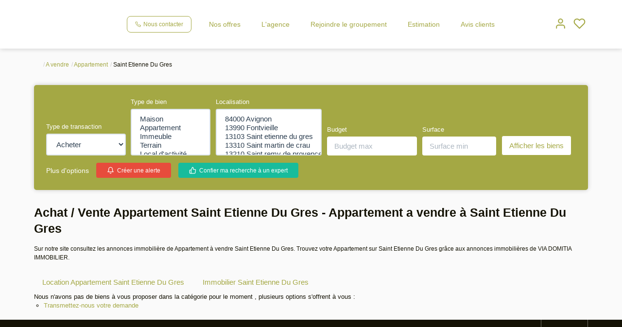

--- FILE ---
content_type: text/html; charset=UTF-8
request_url: https://www.viadomitia-immo.com/ville_bien/Saint+Etienne+Du+Gres__1__Vente/immobilier-saint-etienne-du-gres.html
body_size: 2337
content:
<!DOCTYPE html>
<html lang="en">
<head>
    <meta charset="utf-8">
    <meta name="viewport" content="width=device-width, initial-scale=1">
    <title></title>
    <style>
        body {
            font-family: "Arial";
        }
    </style>
    <script type="text/javascript">
    window.awsWafCookieDomainList = [];
    window.gokuProps = {
"key":"AQIDAHjcYu/GjX+QlghicBgQ/7bFaQZ+m5FKCMDnO+vTbNg96AFYwdNTqpp8TSKbQkA2tZU5AAAAfjB8BgkqhkiG9w0BBwagbzBtAgEAMGgGCSqGSIb3DQEHATAeBglghkgBZQMEAS4wEQQMhW2VzSGgd1WVD9r8AgEQgDsaopt7nS250RFOisA5f7L1xnAsl7JreozWVVbE/LxIOWY54vn/U4wFxFoPenhMzrId08zEg61LY6dPPA==",
          "iv":"CgAFYyOodgAABZl2",
          "context":"4uiYKMojqt2HjqjWIeOV2ZvTWfOx56Qpjopb2jH1891hpOJEvNCEdDjVJ8l0MzY9sYsaxriQmZB5AHEVD27g3RX4IscriVqx+wLi063N3uqostU9tVY5vlDLJacDDN3JMQJW/tRjmPtvBcBPaLcqg3YOrp5yiJQt+iMavhrcOEpXlV2PYJvJtsJwJg0ov58n3/wDYKDfa5WT/fA8APu7MuZfVRmRQCfvVgC9gvMnHniQKlJJeFjSDR6q8w50zp1KydXXqGwDtqzp0fR7GQrz80hhe/sO9mTyxBEOX2J28l5tW3CvysWnsHatZIsWr/jerXY3IFbVXWhjafZqUkOFlEiH2K7lhJDtdppozxpoOVpvWKb4iqt5SDXK4kG9pNIdhVJLum28BsaFdfhx5Q8Y7wXeT1exy/lJmRoxpKQuZx86dsLt/4tMpqkOqOzvoDuep+G130dABw9ho9PIb8ak0yl/p++SXpKA7MLiH/ili4cq/dcD+nYyll6AyP0uSp9xkL2USkfSTj9TuMRt9GecqpdHTn7kFrBIK1AhWZ5HiOWI/CXjMVPmCb9GPmVWEkmGgY/ORPU8ehw87mv6jSXiF3UTVqg+g2EfA+XYgmPU7geApFqmpxmqWospKbBlojAOsjjA4YqDjNewdHgB9xAhA1b71whPoXilBn++J49Xlr9Wh/7b1rI5Nvpc+26xkhvd1eKnYIXvDNJtbI4VSmKBiCiwqqTpTZmNU0g7lAsENtpE6ZfGK+n7p2DpOKHK8g7bdhT5F/xFb7ufE73Jjp2Lr61W+7w9ixOjo24CuicCf60="
};
    </script>
    <script src="https://7813e45193b3.47e58bb0.eu-west-3.token.awswaf.com/7813e45193b3/28fa1170bc90/1cc501575660/challenge.js"></script>
</head>
<body>
    <div id="challenge-container"></div>
    <script type="text/javascript">
        AwsWafIntegration.saveReferrer();
        AwsWafIntegration.checkForceRefresh().then((forceRefresh) => {
            if (forceRefresh) {
                AwsWafIntegration.forceRefreshToken().then(() => {
                    window.location.reload(true);
                });
            } else {
                AwsWafIntegration.getToken().then(() => {
                    window.location.reload(true);
                });
            }
        });
    </script>
    <noscript>
        <h1>JavaScript is disabled</h1>
        In order to continue, we need to verify that you're not a robot.
        This requires JavaScript. Enable JavaScript and then reload the page.
    </noscript>
</body>
</html>